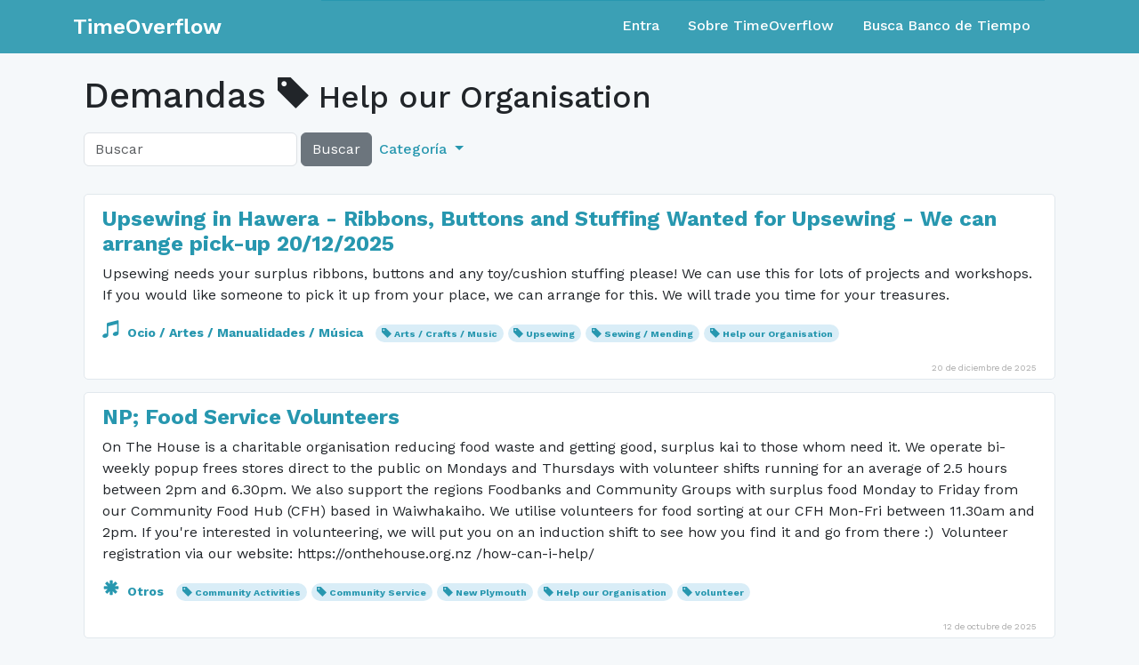

--- FILE ---
content_type: text/html; charset=utf-8
request_url: https://www.timeoverflow.org/inquiries?tag=Help+our+Organisation
body_size: 27077
content:
<!DOCTYPE html>
<html lang="en">
  <head>
    <meta charset="utf-8">
    <meta content="IE=Edge,chrome=1" http-equiv="X-UA-Compatible">
    <meta content="width=device-width, initial-scale=1.0" name="viewport">
    <title>TimeOverflow</title>
    <meta name="csrf-param" content="authenticity_token" />
<meta name="csrf-token" content="p7GfpEZuKrVe973TuAJR09xuiNQI3PlHhjqpGQxPRb_66_ip1lVQdXaQr7aMxhC-0nINSz_cr-a8UCJr6GsAEA" />
    <link href="/favicon.ico" rel="shortcut icon">
    <link rel="stylesheet" href="/assets/application-763c8a4bd6055988052b48eff2d3b8e4905e3fde7ae0331b2e0c9c5e34b1b63e.css" media="all" />
    <link rel="stylesheet" href="https://fonts.googleapis.com/css?family=Work+Sans:400,500,600,700" />
    <script src="/assets/libs-83ef0219789f0593915835b387449b97448eeec9818a9b5d345855adcc1b1239.js"></script>
    <script src="/assets/application-7a911c2a502f25b45ae55621bd5e49d49b188da8d105c4899a567fe54a0d30a8.js"></script>
  </head>
  <body class="">
    <nav class="navbar navbar-expand-md navbar-static-top navbar-dark mb-4 p-0" role="navigation">
  <div class="container-fluid">
    <div class="container">
      <div class="row align-content-center w-100">
        <div class="col-12 col-md-3 d-flex">
          <div class="navbar-header w-100 d-flex align-items-center">
              <a class="navbar-brand align-content-center" href="/">TimeOverflow</a>
            <button type="button" class="navbar-toggler collapsed ms-auto" data-bs-toggle="collapse" data-bs-target="#navbar-collapse" aria-expanded="false">
              <span class="visually-hidden">Toggle navigation</span>
              <span class="navbar-toggler-icon"></span>
            </button>
          </div>
        </div>
        <div class="col-12 col-md-9">
          <div id="navbar-collapse" class="collapse navbar-collapse border-top border-primary">
            <ul class="nav navbar-nav ms-auto d-none d-md-flex">
                <li class="nav-item"><a class="nav-link" href="/users/sign_in">Entra</a></li>
<li class="nav-item"><a class="nav-link" href="/pages/about">Sobre TimeOverflow</a></li>
<li class="nav-item"><a class="nav-link" href="/organizations">Busca Banco de Tiempo</a></li>

            </ul>

            <ul class="nav navbar-nav navbar-right d-md-none text-white">
                <li class="nav-item"><a class="nav-link" href="/users/sign_in">Entra</a></li>
<li class="nav-item"><a class="nav-link" href="/pages/about">Sobre TimeOverflow</a></li>
<li class="nav-item"><a class="nav-link" href="/organizations">Busca Banco de Tiempo</a></li>

            </ul>
          </div>
        </div>
      </div>
    </div>
  </div>
</nav>


    <div class="container content">
      
      <div class="container-fluid">
        
        <div class="row">
  <div class="col-md-12">
    <h1>
      Demandas
        <small>
    <span class="glyphicon glyphicon-tag"></span>
    Help our Organisation
  </small>

    </h1>
  </div>
</div>

<div class="row">
  
<div class="col-md-8">
  <form action="/inquiries"
        class="form-inline d-flex navbar-left align-items-center mb-2"
        method="get"
        role="search">
    
    <div class="d-flex h-100">
      <input class="form-control w-auto"
              name="q"
              placeholder="Buscar"
              type="text"
              value="">
      <button class="btn btn-secondary ms-1" type="submit">
        Buscar
      </button>
    </div>
    <ul class="nav navbar-nav d-none d-sm-flex">
      <li class="dropdown nav-item">
        <a class="dropdown-toggle nav-link text-primary" href="#" data-bs-toggle="dropdown" role="button" aria-expanded="false">
          Categoría
        </a>
        <ul class="dropdown-menu" role="menu">
          <li>
            <a class="dropdown-item" href="/inquiries">× Todo</a>
          </li>
            <li>
              <a class="dropdown-item" href="/inquiries?cat=1">
                <span class="glyphicon glyphicon-random"></span>
                Acompañamiento
</a>            </li>
            <li>
              <a class="dropdown-item" href="/inquiries?cat=14">
                <span class="glyphicon glyphicon-user"></span>
                Actividades comunitarias
</a>            </li>
            <li>
              <a class="dropdown-item" href="/inquiries?cat=7">
                <span class="glyphicon glyphicon-briefcase"></span>
                Asesoramiento
</a>            </li>
            <li>
              <a class="dropdown-item" href="/inquiries?cat=5">
                <span class="glyphicon glyphicon-education"></span>
                Clases
</a>            </li>
            <li>
              <a class="dropdown-item" href="/inquiries?cat=12">
                <span class="glyphicon glyphicon-cutlery"></span>
                Comida / Bebida
</a>            </li>
            <li>
              <a class="dropdown-item" href="/inquiries?cat=13">
                <span class="glyphicon glyphicon-heart-empty"></span>
                Cuidado de animales
</a>            </li>
            <li>
              <a class="dropdown-item" href="/inquiries?cat=17">
                <span class="glyphicon glyphicon-heart"></span>
                Cuidados
</a>            </li>
            <li>
              <a class="dropdown-item" href="/inquiries?cat=9">
                <span class="glyphicon glyphicon-scissors"></span>
                Estética
</a>            </li>
            <li>
              <a class="dropdown-item" href="/inquiries?cat=16">
                <span class="glyphicon glyphicon-grain"></span>
                Jardinería / Horticultura
</a>            </li>
            <li>
              <a class="dropdown-item" href="/inquiries?cat=6">
                <span class="glyphicon glyphicon-music"></span>
                Ocio / Artes / Manualidades / Música
</a>            </li>
            <li>
              <a class="dropdown-item" href="/inquiries?cat=8">
                <span class="glyphicon glyphicon-asterisk"></span>
                Otros
</a>            </li>
            <li>
              <a class="dropdown-item" href="/inquiries?cat=10">
                <span class="glyphicon glyphicon-refresh"></span>
                Préstamo de herramientas, material, libros, ...
</a>            </li>
            <li>
              <a class="dropdown-item" href="/inquiries?cat=15">
                <span class="glyphicon glyphicon-wrench"></span>
                Reparaciones
</a>            </li>
            <li>
              <a class="dropdown-item" href="/inquiries?cat=2">
                <span class="glyphicon glyphicon-leaf"></span>
                Salud
</a>            </li>
            <li>
              <a class="dropdown-item" href="/inquiries?cat=4">
                <span class="glyphicon glyphicon-list-alt"></span>
                Tareas administrativas y técnicas
</a>            </li>
            <li>
              <a class="dropdown-item" href="/inquiries?cat=3">
                <span class="glyphicon glyphicon-shopping-cart"></span>
                Tareas domésticas
</a>            </li>
            <li>
              <a class="dropdown-item" href="/inquiries?cat=11">
                <span class="glyphicon glyphicon-send"></span>
                Transporte
</a>            </li>
        </ul>
      </li>
    </ul>
  </form>
</div>


  <div class="col-md-4">
  </div>
</div>

<div class="row">
  <div class="col-md-12">
      <div class="post">
    <h4 class="mt-2">
      <a href="/inquiries/50324">Upsewing in Hawera - Ribbons, Buttons and Stuffing Wanted for Upsewing - We can arrange pick-up 20/12/2025</a>
    </h4>
    <p>
      Upsewing needs your surplus ribbons, buttons and any toy/cushion stuffing please!

We can use this for lots of projects and workshops.

If you would like someone to pick it up from your place, we can arrange for this.

We will trade you time for your treasures.

    </p>
    <p>
      <small>
          <span class="category">
            <a href="/inquiries?cat=6">
              <span class="glyphicon glyphicon-music"></span>
              Ocio / Artes / Manualidades / Música
</a>          </span>
          <span class="badge rounded-pill bg-info">
            <span class="glyphicon glyphicon-tag"></span>
            <a href="/inquiries?tag=Arts+%2F+Crafts+%2F+Music">
              Arts / Crafts / Music
</a>          </span>
          <span class="badge rounded-pill bg-info">
            <span class="glyphicon glyphicon-tag"></span>
            <a href="/inquiries?tag=Upsewing">
              Upsewing
</a>          </span>
          <span class="badge rounded-pill bg-info">
            <span class="glyphicon glyphicon-tag"></span>
            <a href="/inquiries?tag=Sewing+%2F+Mending">
              Sewing / Mending
</a>          </span>
          <span class="badge rounded-pill bg-info">
            <span class="glyphicon glyphicon-tag"></span>
            <a href="/inquiries?tag=Help+our+Organisation">
              Help our Organisation
</a>          </span>
      </small>
    </p>

      <div class="post__datetime">
        20 de diciembre de 2025
      </div>
  </div>
  <div class="post">
    <h4 class="mt-2">
      <a href="/inquiries/41566">NP; Food Service Volunteers</a>
    </h4>
    <p>
      On The House is a charitable organisation reducing food waste and getting good, surplus kai to those whom need it. We operate bi-weekly popup frees stores direct to the public on Mondays and Thursdays with volunteer shifts running for an average of 2.5 hours between 2pm and 6.30pm. We also support the regions Foodbanks and Community Groups with surplus food Monday to Friday from our Community Food Hub (CFH) based in Waiwhakaiho. We utilise volunteers for food sorting at our CFH Mon-Fri between 11.30am and 2pm.

If you're interested in volunteering, we will put you on an induction shift to see how you find it and go from there :)&nbsp;
Volunteer registration via our website: https://onthehouse.org.nz /how-can-i-help/

    </p>
    <p>
      <small>
          <span class="category">
            <a href="/inquiries?cat=8">
              <span class="glyphicon glyphicon-asterisk"></span>
              Otros
</a>          </span>
          <span class="badge rounded-pill bg-info">
            <span class="glyphicon glyphicon-tag"></span>
            <a href="/inquiries?tag=Community+Activities">
              Community Activities
</a>          </span>
          <span class="badge rounded-pill bg-info">
            <span class="glyphicon glyphicon-tag"></span>
            <a href="/inquiries?tag=Community+Service">
              Community Service
</a>          </span>
          <span class="badge rounded-pill bg-info">
            <span class="glyphicon glyphicon-tag"></span>
            <a href="/inquiries?tag=New+Plymouth">
              New Plymouth
</a>          </span>
          <span class="badge rounded-pill bg-info">
            <span class="glyphicon glyphicon-tag"></span>
            <a href="/inquiries?tag=Help+our+Organisation">
              Help our Organisation
</a>          </span>
          <span class="badge rounded-pill bg-info">
            <span class="glyphicon glyphicon-tag"></span>
            <a href="/inquiries?tag=volunteer">
              volunteer
</a>          </span>
      </small>
    </p>

      <div class="post__datetime">
        12 de octubre de 2025
      </div>
  </div>
  <div class="post">
    <h4 class="mt-2">
      <a href="/inquiries/50749">Timebank is Fundraising! We need items we can use in raffles please - you will earn time for your donations</a>
        <div class="post__group_label badge bg-secondary">Demanda grupal</div>
    </h4>
    <p>
      Do you have items you want to trade for time?

We have a couple of raffles planned, one with a focus on Winter Wellness (we will be selling tickets at the Hāwera Winter Festival), and Kai Resilience (We'll be drawing this one is spring at one of our workshops).

If you think you have something we could put into a box/basket to raffle off please get in touch!

Think warm blankets or slippers, hot water bottle cover (unsewn or knitted), wheat bags, dried lemons, honey, anything you enjoy in Winter!

For the Kai Resilience one anything garden or kitchen related would be wonderful.

    </p>
    <p>
      <small>
          <span class="category">
            <a href="/inquiries?cat=14">
              <span class="glyphicon glyphicon-user"></span>
              Actividades comunitarias
</a>          </span>
          <span class="badge rounded-pill bg-info">
            <span class="glyphicon glyphicon-tag"></span>
            <a href="/inquiries?tag=Help+our+Organisation">
              Help our Organisation
</a>          </span>
          <span class="badge rounded-pill bg-info">
            <span class="glyphicon glyphicon-tag"></span>
            <a href="/inquiries?tag=Kai+Resilience">
              Kai Resilience
</a>          </span>
          <span class="badge rounded-pill bg-info">
            <span class="glyphicon glyphicon-tag"></span>
            <a href="/inquiries?tag=Upsewing">
              Upsewing
</a>          </span>
          <span class="badge rounded-pill bg-info">
            <span class="glyphicon glyphicon-tag"></span>
            <a href="/inquiries?tag=Fundraiser">
              Fundraiser
</a>          </span>
          <span class="badge rounded-pill bg-info">
            <span class="glyphicon glyphicon-tag"></span>
            <a href="/inquiries?tag=Raffle">
              Raffle
</a>          </span>
          <span class="badge rounded-pill bg-info">
            <span class="glyphicon glyphicon-tag"></span>
            <a href="/inquiries?tag=Community+Activities">
              Community Activities
</a>          </span>
          <span class="badge rounded-pill bg-info">
            <span class="glyphicon glyphicon-tag"></span>
            <a href="/inquiries?tag=H%C4%81wera">
              Hāwera
</a>          </span>
      </small>
    </p>

      <div class="post__datetime">
        9 de junio de 2025
      </div>
  </div>
  <div class="post">
    <h4 class="mt-2">
      <a href="/inquiries/49191">Seedlings, pots and help for education exchange with CCS in Waitara</a>
    </h4>
    <p>
      Taranaki Timebank is joining CCS on the 31st October, sharing our Kai resilience initiative at their Karanga Maha at Owae marae in Waitara after lunch. We are needing seedlings, food/ herb plants for participants.

Also if you are enthusiastic about Timebank and growing Kai you are welcome to join us to share your knowledge. Please contact Jaki on ttb.south@gmail.com to discuss exchange of seedlings/ pots or for more information about helping.

    </p>
    <p>
      <small>
          <span class="category">
            <a href="/inquiries?cat=16">
              <span class="glyphicon glyphicon-grain"></span>
              Jardinería / Horticultura
</a>          </span>
          <span class="badge rounded-pill bg-info">
            <span class="glyphicon glyphicon-tag"></span>
            <a href="/inquiries?tag=Kai+Resilience">
              Kai Resilience
</a>          </span>
          <span class="badge rounded-pill bg-info">
            <span class="glyphicon glyphicon-tag"></span>
            <a href="/inquiries?tag=Food">
              Food
</a>          </span>
          <span class="badge rounded-pill bg-info">
            <span class="glyphicon glyphicon-tag"></span>
            <a href="/inquiries?tag=Surplus+Fruit+%2F+Veggie+%26+Preserves">
              Surplus Fruit / Veggie &amp; Preserves
</a>          </span>
          <span class="badge rounded-pill bg-info">
            <span class="glyphicon glyphicon-tag"></span>
            <a href="/inquiries?tag=Help+our+Organisation">
              Help our Organisation
</a>          </span>
          <span class="badge rounded-pill bg-info">
            <span class="glyphicon glyphicon-tag"></span>
            <a href="/inquiries?tag=Waitara">
              Waitara
</a>          </span>
          <span class="badge rounded-pill bg-info">
            <span class="glyphicon glyphicon-tag"></span>
            <a href="/inquiries?tag=Education">
              Education
</a>          </span>
      </small>
    </p>

      <div class="post__datetime">
        24 de octubre de 2024
      </div>
  </div>
  <div class="post">
    <h4 class="mt-2">
      <a href="/inquiries/48848">TTB Membership Growth Ambassadors: Introduce a friend to Taranaki Timebank and earn 2 hours credit</a>
    </h4>
    <p>
      Taranaki Timebank relies on members to spread the word.

Introduce a friend to Taranaki Timebank and once they are through the onboarding Get Started process you will earn 2 time credits.

How easy is that!?

Email Contact@taranakitimebank.org to let us know and tell your friend to mention you at their Get Started Session.

    </p>
    <p>
      <small>
          <span class="category">
            <a href="/inquiries?cat=4">
              <span class="glyphicon glyphicon-list-alt"></span>
              Tareas administrativas y técnicas
</a>          </span>
          <span class="badge rounded-pill bg-info">
            <span class="glyphicon glyphicon-tag"></span>
            <a href="/inquiries?tag=Help+our+Organisation">
              Help our Organisation
</a>          </span>
      </small>
    </p>

      <div class="post__datetime">
        30 de agosto de 2024
      </div>
  </div>
  <div class="post">
    <h4 class="mt-2">
      <a href="/inquiries/48847">An Easy Way To Earn Time From The Comfort of Home: Taranaki Timebank needs a couple of social people, who are passionate about Timebank and who enjoy networking, to engage with new and old members and encourage them to update their Time Overflow</a>
    </h4>
    <p>
      Taranaki Timebank needs help with membership engagement and retention;

We need a couple of social people, who are passionate about Timebank and who enjoy networking.

These people, from any location, will engage with new members, helping them get Offers and Requests set up and start making trades, and encouraging quieter members to revisit and renew their profiles to encourage more trades.

If you are interested there is scope to learn to run Get Started Sessions face to face and on zoom and make updates to our database for accurate reporting. This is ongoing and tasks are shared.

This is mostly online via email and Zoom, with some in-person availability appreciated.

Timebank hours to be traded for time spent engaging with other Timebank Members.

For more information, please contact us on contact@taranakitimebank.org

    </p>
    <p>
      <small>
          <span class="category">
            <a href="/inquiries?cat=4">
              <span class="glyphicon glyphicon-list-alt"></span>
              Tareas administrativas y técnicas
</a>          </span>
          <span class="badge rounded-pill bg-info">
            <span class="glyphicon glyphicon-tag"></span>
            <a href="/inquiries?tag=Help+our+Organisation">
              Help our Organisation
</a>          </span>
      </small>
    </p>

      <div class="post__datetime">
        30 de agosto de 2024
      </div>
  </div>
  <div class="post">
    <h4 class="mt-2">
      <a href="/inquiries/47798">New Plymouth - Helpers for Timebank Get Started Sessions</a>
    </h4>
    <p>
      Taranaki Timebank needs helpers in North Taranaki, to run regular face to face Get Started Sessions.
Each member attends one when signing up, you'll be introducing them to what Timebank is and how it works.
Full training will be provided on what's required.
You can nominate the dates/times that suit you. These are usually held as a group at Puki Ariki but you could also offer one on one sessions if you prefer.

    </p>
    <p>
      <small>
          <span class="category">
            <a href="/inquiries?cat=7">
              <span class="glyphicon glyphicon-briefcase"></span>
              Asesoramiento
</a>          </span>
          <span class="badge rounded-pill bg-info">
            <span class="glyphicon glyphicon-tag"></span>
            <a href="/inquiries?tag=Taranaki+TimeBank">
              Taranaki TimeBank
</a>          </span>
          <span class="badge rounded-pill bg-info">
            <span class="glyphicon glyphicon-tag"></span>
            <a href="/inquiries?tag=New+Plymouth">
              New Plymouth
</a>          </span>
          <span class="badge rounded-pill bg-info">
            <span class="glyphicon glyphicon-tag"></span>
            <a href="/inquiries?tag=Help+our+Organisation">
              Help our Organisation
</a>          </span>
      </small>
    </p>

      <div class="post__datetime">
        6 de marzo de 2024
      </div>
  </div>
  <div class="post">
    <h4 class="mt-2">
      <a href="/inquiries/42213">Waste Warriors for Sustainable Taranaki</a>
    </h4>
    <p>
      We’re looking for volunteers to help us out with:

🎉 Zero Waste Events

🧑‍🌾 Community Gardens

🌿 Nature Clean-ups

♻️ Recycling

🌏 Education &amp; Community Events like Earth Day, Plastic Free July, World Clean-up Day etc.

🥕 Composting and Gardening (including the Sustainable Backyards Trail)

Become part of a fun community that is helping to make Taranaki more liveable!
Sustainable Taranaki will provide you with:


relevant learning materials and training opportunities.
a safe and friendly volunteering environment.
communications about training, events and Sustainable Taranaki projects.
social opportunities for volunteers to enjoy.
acknowledgment and recognition of your contribution to the organisation.
a developing rewards programme.
work experience and a verbal reference.
opportunities to up-skill within your volunteer role and commitment.



As a volunteer, we ask that you be an engaged and compassionate volunteer from sharing skills and experience to attending trainings, events and helping with Sustainable Taranaki's projects.

To volunteer for us please fill out the volunteer registration form found on our website
 https://www.sustainabletaranaki.org.nz/our-programmes/sustainable-taranaki-volunteers

    </p>
    <p>
      <small>
          <span class="category">
            <a href="/inquiries?cat=8">
              <span class="glyphicon glyphicon-asterisk"></span>
              Otros
</a>          </span>
          <span class="badge rounded-pill bg-info">
            <span class="glyphicon glyphicon-tag"></span>
            <a href="/inquiries?tag=gardening">
              gardening
</a>          </span>
          <span class="badge rounded-pill bg-info">
            <span class="glyphicon glyphicon-tag"></span>
            <a href="/inquiries?tag=Garden">
              Garden
</a>          </span>
          <span class="badge rounded-pill bg-info">
            <span class="glyphicon glyphicon-tag"></span>
            <a href="/inquiries?tag=Help+our+Organisation">
              Help our Organisation
</a>          </span>
          <span class="badge rounded-pill bg-info">
            <span class="glyphicon glyphicon-tag"></span>
            <a href="/inquiries?tag=Education">
              Education
</a>          </span>
          <span class="badge rounded-pill bg-info">
            <span class="glyphicon glyphicon-tag"></span>
            <a href="/inquiries?tag=Events">
              Events
</a>          </span>
          <span class="badge rounded-pill bg-info">
            <span class="glyphicon glyphicon-tag"></span>
            <a href="/inquiries?tag=Community+Activities">
              Community Activities
</a>          </span>
          <span class="badge rounded-pill bg-info">
            <span class="glyphicon glyphicon-tag"></span>
            <a href="/inquiries?tag=Clean-up+%2F+Recycling">
              Clean-up / Recycling
</a>          </span>
      </small>
    </p>

      <div class="post__datetime">
        12 de junio de 2023
      </div>
  </div>
  <div class="post">
    <h4 class="mt-2">
      <a href="/inquiries/41596">Journalist skills: writing and connecting with local media</a>
    </h4>
    <p>
      Tēnā koutou,

Is writing press releases a breeze for you? Do you have connections to local media sources? We are keen to spread the word about our mission, the value of timebanking, and how we are contributing to our local communities.

Can be one off tasks or if you have time, it can be an ongoing role.

Drop us a line and let's discuss.

    </p>
    <p>
      <small>
          <span class="category">
            <a href="/inquiries?cat=8">
              <span class="glyphicon glyphicon-asterisk"></span>
              Otros
</a>          </span>
          <span class="badge rounded-pill bg-info">
            <span class="glyphicon glyphicon-tag"></span>
            <a href="/inquiries?tag=Taranaki+TimeBank">
              Taranaki TimeBank
</a>          </span>
          <span class="badge rounded-pill bg-info">
            <span class="glyphicon glyphicon-tag"></span>
            <a href="/inquiries?tag=TimeBank+Administration">
              TimeBank Administration
</a>          </span>
          <span class="badge rounded-pill bg-info">
            <span class="glyphicon glyphicon-tag"></span>
            <a href="/inquiries?tag=Help+our+Organisation">
              Help our Organisation
</a>          </span>
      </small>
    </p>

      <div class="post__datetime">
        21 de abril de 2023
      </div>
  </div>

  </div>
</div>



      </div>
      
    </div>
    <div class="modal fade" id="modal">
      <div class="modal-dialog">
        <div class="modal-content"></div>
      </div>
    </div>
    <div class="footer container-fluid">
  <div class="container">
    <div class="row">
      <div class="col-12 col-sm-5 col-md-5 col-lg-4 footer-left-col">
        <a href="https://adbdt.org/contacta/" target="_blank">Ayuda</a>
        <a data-bs-target="#modal" data-bs-toggle="modal" data-remote="true" href="/documents/1?modal=true">Términos del servicio</a>
      </div>
      <div class="col-12 col-sm-2 col-md-2 col-lg-4 footer-center-col">
        <div class="dropup language-selector">
  <a class="btn btn-secondary dropdown-toggle language" type="button" id="dropdownLanguage" data-bs-toggle="dropdown" aria-expanded="false">
    <span>Español</span>
  </a>
  <ul class="dropdown-menu dropdown-menu-right" aria-labelledby="dropdownLanguage">
        <li>
          <a class="dropdown-item" href="/switch_lang?locale=ca">Català</a>
        </li>
        <li>
          <a class="dropdown-item" href="/switch_lang?locale=eu">Euskara</a>
        </li>
        <li>
          <a class="dropdown-item" href="/switch_lang?locale=gl">Galego</a>
        </li>
        <li>
          <a class="dropdown-item" href="/switch_lang?locale=en">English</a>
        </li>
        <li>
          <a class="dropdown-item" href="/switch_lang?locale=pt-BR">Português</a>
        </li>
        <li>
          <a class="dropdown-item" href="/switch_lang?locale=fr">Français</a>
        </li>
        <li>
          <a class="dropdown-item" href="/switch_lang?locale=ja">日本語</a>
        </li>
  </ul>
</div>
      </div>
      <div class="col-12 col-sm-5 col-md-5 col-lg-4 footer-right-col">
        <a href="https://github.com/coopdevs/timeoverflow" target="_blank">Github</a>
      </div>
    </div>
  </div>
</div>

  </body>
</html>
